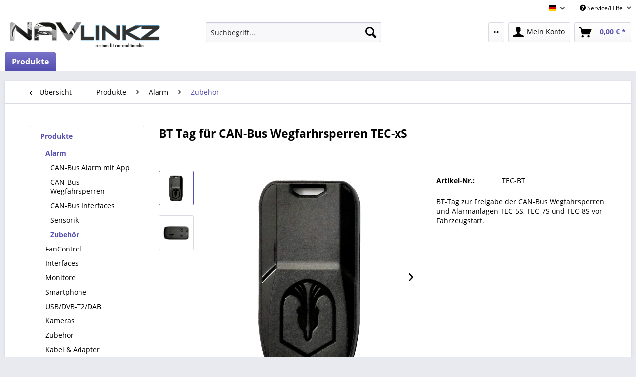

--- FILE ---
content_type: text/html; charset=UTF-8
request_url: https://www.navlinkz.de/tec-bt
body_size: 8240
content:
<!DOCTYPE html> <html class="no-js" lang="de" itemscope="itemscope" itemtype="http://schema.org/WebPage"> <head> <meta charset="utf-8"> <meta name="author" content="" /> <meta name="robots" content="index,follow" /> <meta name="revisit-after" content="15 days" /> <meta name="keywords" content="" /> <meta name="description" content="BT-Tag zur Freigabe der CAN-Bus Wegfahrsperren und Alarmanlagen TEC-5S, TEC-7S und TEC-8S vor Fahrzeugstart." /> <meta property="og:type" content="product" /> <meta property="og:site_name" content="NavLinkz Onlineshop" /> <meta property="og:url" content="https://www.navlinkz.de/tec-bt" /> <meta property="og:title" content="BT Tag für CAN-Bus Wegfarhrsperren TEC-xS" /> <meta property="og:description" content="..." /> <meta property="og:image" content="https://www.navlinkz.de/artikel/TEC-BT/Bild1_TEC-BT.jpg" /> <meta property="product:brand" content="NavLinkz" /> <meta property="product:price" content="67,14" /> <meta property="product:product_link" content="https://www.navlinkz.de/tec-bt" /> <meta name="twitter:card" content="product" /> <meta name="twitter:site" content="NavLinkz Onlineshop" /> <meta name="twitter:title" content="BT Tag für CAN-Bus Wegfarhrsperren TEC-xS" /> <meta name="twitter:description" content="..." /> <meta name="twitter:image" content="https://www.navlinkz.de/artikel/TEC-BT/Bild1_TEC-BT.jpg" /> <meta itemprop="copyrightHolder" content="NavLinkz Onlineshop" /> <meta itemprop="copyrightYear" content="2014" /> <meta itemprop="isFamilyFriendly" content="True" /> <meta itemprop="image" content="https://www.navlinkz.de/media/image/01/32/e1/NavLinkZ_Logo_nur_Schrift-neu.png" /> <meta name="viewport" content="width=device-width, initial-scale=1.0"> <meta name="mobile-web-app-capable" content="yes"> <meta name="apple-mobile-web-app-title" content="NavLinkz Onlineshop"> <meta name="apple-mobile-web-app-capable" content="yes"> <meta name="apple-mobile-web-app-status-bar-style" content="default"> <link rel="alternate" hreflang="de-DE" href="https://www.navlinkz.de/tec-bt" /> <link rel="alternate" hreflang="en-GB" href="https://www.navlinkz.de/tec-bt" /> <link rel="apple-touch-icon-precomposed" href="https://www.navlinkz.de/media/image/7f/9b/8c/apple-touch-icon-precomposed.png"> <link rel="shortcut icon" href="https://www.navlinkz.de/media/unknown/d9/0c/f4/favicon.ico"> <meta name="msapplication-navbutton-color" content="#544eb0" /> <meta name="application-name" content="NavLinkz Onlineshop" /> <meta name="msapplication-starturl" content="https://www.navlinkz.de/" /> <meta name="msapplication-window" content="width=1024;height=768" /> <meta name="msapplication-TileImage" content="https://www.navlinkz.de/media/unknown/d9/0c/f4/favicon.ico"> <meta name="msapplication-TileColor" content="#544eb0"> <meta name="theme-color" content="#544eb0" /> <link rel="canonical" href="https://www.navlinkz.de/tec-bt" /> <title itemprop="name">BT Tag für CAN-Bus Wegfarhrsperren TEC-xS | Zubehör | Alarm | Produkte | NavLinkz Onlineshop</title> <link href="/web/cache/1616145403_d1ed56b2465429a442976ea6a3c06315.css" media="all" rel="stylesheet" type="text/css" /> <link type="text/css" media="all" rel="stylesheet" href="/themes/Frontend/Responsive/frontend/_public/src/css/style.css" /> </head> <body class=" is--ctl-detail is--act-index" > <div class="page-wrap"> <noscript class="noscript-main"> <div class="alert is--warning"> <div class="alert--icon"> <i class="icon--element icon--warning"></i> </div> <div class="alert--content"> Um NavLinkz&#x20;Onlineshop in vollem Umfang nutzen zu k&ouml;nnen, empfehlen wir Ihnen Javascript in Ihrem Browser zu aktiveren. </div> </div> </noscript> <header class="header-main"> <div class="top-bar"> <div class="container block-group"> <nav class="top-bar--navigation block" role="menubar">  <div class="top-bar--language navigation--entry"> <form method="post" class="language--form"> <div class="field--select"> <div class="language--flag de_DE">Deutsch</div> <div class="select-field"> <select name="__shop" class="language--select" data-auto-submit="true"> <option value="1" selected="selected"> Deutsch </option> <option value="3" > English </option> </select> </div> <input type="hidden" name="__redirect" value="1"> </div> </form> </div>  <div class="navigation--entry entry--compare is--hidden" role="menuitem" aria-haspopup="true" data-drop-down-menu="true">   </div> <div class="navigation--entry entry--service has--drop-down" role="menuitem" aria-haspopup="true" data-drop-down-menu="true"> <i class="icon--service"></i> Service/Hilfe </div> </nav> </div> </div> <div class="container header--navigation"> <div class="logo-main block-group" role="banner"> <div class="logo--shop block"> <a class="logo--link" href="https://www.navlinkz.de/" title="NavLinkz Onlineshop - zur Startseite wechseln"> <picture> <source srcset="https://www.navlinkz.de/media/image/01/32/e1/NavLinkZ_Logo_nur_Schrift-neu.png" media="(min-width: 78.75em)"> <source srcset="https://www.navlinkz.de/media/image/01/32/e1/NavLinkZ_Logo_nur_Schrift-neu.png" media="(min-width: 64em)"> <source srcset="https://www.navlinkz.de/media/image/01/32/e1/NavLinkZ_Logo_nur_Schrift-neu.png" media="(min-width: 48em)"> <img srcset="https://www.navlinkz.de/media/image/01/32/e1/NavLinkZ_Logo_nur_Schrift-neu.png" alt="NavLinkz Onlineshop - zur Startseite wechseln" /> </picture> </a> </div> </div> <nav class="shop--navigation block-group"> <ul class="navigation--list block-group" role="menubar"> <li class="navigation--entry entry--menu-left" role="menuitem"> <a class="entry--link entry--trigger btn is--icon-left" href="#offcanvas--left" data-offcanvas="true" data-offCanvasSelector=".sidebar-main" aria-label="Menü"> <i class="icon--menu"></i> Menü </a> </li> <li class="navigation--entry entry--search" role="menuitem" data-search="true" aria-haspopup="true" data-minLength="3"> <a class="btn entry--link entry--trigger" href="#show-hide--search" title="Suche anzeigen / schließen" aria-label="Suche anzeigen / schließen"> <i class="icon--search"></i> <span class="search--display">Suchen</span> </a> <form action="/search" method="get" class="main-search--form"> <input type="search" name="sSearch" aria-label="Suchbegriff..." class="main-search--field" autocomplete="off" autocapitalize="off" placeholder="Suchbegriff..." maxlength="30" /> <button type="submit" class="main-search--button" aria-label="Suchen"> <i class="icon--search"></i> <span class="main-search--text">Suchen</span> </button> <div class="form--ajax-loader">&nbsp;</div> </form> <div class="main-search--results"></div> </li>  <li class="navigation--entry entry--notepad" role="menuitem"> <a href="https://www.navlinkz.de/note" title="Merkzettel" class="btn"> <i class="icon--eye"></i> </a> </li> <li class="navigation--entry entry--account" role="menuitem" data-offcanvas="true" data-offCanvasSelector=".account--dropdown-navigation"> <a href="https://www.navlinkz.de/account" class="btn is--icon-left entry--link account--link"> <i class="icon--account"></i> <span class="account--display"> Mein Konto </span> </a> </li> <li class="navigation--entry entry--cart" role="menuitem"> <a class="btn is--icon-left cart--link" href="https://www.navlinkz.de/checkout/cart" title="Warenkorb" aria-label="Warenkorb"> <span class="cart--display"> Warenkorb </span> <span class="badge is--primary is--minimal cart--quantity is--hidden">0</span> <i class="icon--basket"></i> <span class="cart--amount"> 0,00&nbsp;&euro; * </span> </a> <div class="ajax-loader">&nbsp;</div> </li>  </ul> </nav> <div class="container--ajax-cart" data-collapse-cart="true" data-displayMode="offcanvas"></div> </div> </header> <nav class="navigation-main"> <div class="container" data-menu-scroller="true" data-listSelector=".navigation--list.container" data-viewPortSelector=".navigation--list-wrapper"> <div class="navigation--list-wrapper"> <ul class="navigation--list container" role="menubar" itemscope="itemscope" itemtype="http://schema.org/SiteNavigationElement"> <li class="navigation--entry is--active" role="menuitem"><a class="navigation--link is--active" href="https://www.navlinkz.de/produkte/" title="Produkte" itemprop="url"><span itemprop="name">Produkte</span></a></li> </ul> </div> </div> </nav> <section class="content-main container block-group"> <nav class="content--breadcrumb block"> <a class="breadcrumb--button breadcrumb--link" href="https://www.navlinkz.de/produkte/alarm/zubehoer/" title="Übersicht"> <i class="icon--arrow-left"></i> <span class="breadcrumb--title">Übersicht</span> </a> <ul class="breadcrumb--list" role="menu" itemscope itemtype="http://schema.org/BreadcrumbList"> <li role="menuitem" class="breadcrumb--entry" itemprop="itemListElement" itemscope itemtype="http://schema.org/ListItem"> <a class="breadcrumb--link" href="https://www.navlinkz.de/produkte/" title="Produkte" itemprop="item"> <link itemprop="url" href="https://www.navlinkz.de/produkte/" /> <span class="breadcrumb--title" itemprop="name">Produkte</span> </a> <meta itemprop="position" content="0" /> </li> <li role="none" class="breadcrumb--separator"> <i class="icon--arrow-right"></i> </li> <li role="menuitem" class="breadcrumb--entry" itemprop="itemListElement" itemscope itemtype="http://schema.org/ListItem"> <a class="breadcrumb--link" href="https://www.navlinkz.de/produkte/alarm/" title="Alarm" itemprop="item"> <link itemprop="url" href="https://www.navlinkz.de/produkte/alarm/" /> <span class="breadcrumb--title" itemprop="name">Alarm</span> </a> <meta itemprop="position" content="1" /> </li> <li role="none" class="breadcrumb--separator"> <i class="icon--arrow-right"></i> </li> <li role="menuitem" class="breadcrumb--entry is--active" itemprop="itemListElement" itemscope itemtype="http://schema.org/ListItem"> <a class="breadcrumb--link" href="https://www.navlinkz.de/produkte/alarm/zubehoer/" title="Zubehör" itemprop="item"> <link itemprop="url" href="https://www.navlinkz.de/produkte/alarm/zubehoer/" /> <span class="breadcrumb--title" itemprop="name">Zubehör</span> </a> <meta itemprop="position" content="2" /> </li> </ul> </nav> <nav class="product--navigation"> <a href="#" class="navigation--link link--prev"> <div class="link--prev-button"> <span class="link--prev-inner">Zurück</span> </div> <div class="image--wrapper"> <div class="image--container"></div> </div> </a> <a href="#" class="navigation--link link--next"> <div class="link--next-button"> <span class="link--next-inner">Vor</span> </div> <div class="image--wrapper"> <div class="image--container"></div> </div> </a> </nav> <div class="content-main--inner"> <aside class="sidebar-main off-canvas"> <div class="navigation--smartphone"> <ul class="navigation--list "> <li class="navigation--entry entry--close-off-canvas"> <a href="#close-categories-menu" title="Menü schließen" class="navigation--link"> Menü schließen <i class="icon--arrow-right"></i> </a> </li> </ul> <div class="mobile--switches">  <div class="top-bar--language navigation--entry"> <form method="post" class="language--form"> <div class="field--select"> <div class="language--flag de_DE">Deutsch</div> <div class="select-field"> <select name="__shop" class="language--select" data-auto-submit="true"> <option value="1" selected="selected"> Deutsch </option> <option value="3" > English </option> </select> </div> <input type="hidden" name="__redirect" value="1"> </div> </form> </div>  </div> </div> <div class="sidebar--categories-wrapper" data-subcategory-nav="true" data-mainCategoryId="19" data-categoryId="812" data-fetchUrl="/widgets/listing/getCategory/categoryId/812"> <div class="categories--headline navigation--headline"> Kategorien </div> <div class="sidebar--categories-navigation"> <ul class="sidebar--navigation categories--navigation navigation--list is--drop-down is--level0 is--rounded" role="menu"> <li class="navigation--entry is--active has--sub-categories has--sub-children" role="menuitem"> <a class="navigation--link is--active has--sub-categories link--go-forward" href="https://www.navlinkz.de/produkte/" data-categoryId="20" data-fetchUrl="/widgets/listing/getCategory/categoryId/20" title="Produkte" > Produkte <span class="is--icon-right"> <i class="icon--arrow-right"></i> </span> </a> <ul class="sidebar--navigation categories--navigation navigation--list is--level1 is--rounded" role="menu"> <li class="navigation--entry is--active has--sub-categories has--sub-children" role="menuitem"> <a class="navigation--link is--active has--sub-categories link--go-forward" href="https://www.navlinkz.de/produkte/alarm/" data-categoryId="799" data-fetchUrl="/widgets/listing/getCategory/categoryId/799" title="Alarm" > Alarm <span class="is--icon-right"> <i class="icon--arrow-right"></i> </span> </a> <ul class="sidebar--navigation categories--navigation navigation--list is--level2 navigation--level-high is--rounded" role="menu"> <li class="navigation--entry" role="menuitem"> <a class="navigation--link" href="https://www.navlinkz.de/produkte/alarm/can-bus-alarm-mit-app/" data-categoryId="801" data-fetchUrl="/widgets/listing/getCategory/categoryId/801" title="CAN-Bus Alarm mit App" > CAN-Bus Alarm mit App </a> </li> <li class="navigation--entry" role="menuitem"> <a class="navigation--link" href="https://www.navlinkz.de/produkte/alarm/can-bus-wegfahrsperren/" data-categoryId="802" data-fetchUrl="/widgets/listing/getCategory/categoryId/802" title="CAN-Bus Wegfahrsperren" > CAN-Bus Wegfahrsperren </a> </li> <li class="navigation--entry" role="menuitem"> <a class="navigation--link" href="https://www.navlinkz.de/produkte/alarm/can-bus-interfaces/" data-categoryId="804" data-fetchUrl="/widgets/listing/getCategory/categoryId/804" title="CAN-Bus Interfaces" > CAN-Bus Interfaces </a> </li> <li class="navigation--entry" role="menuitem"> <a class="navigation--link" href="https://www.navlinkz.de/produkte/alarm/sensorik/" data-categoryId="810" data-fetchUrl="/widgets/listing/getCategory/categoryId/810" title="Sensorik" > Sensorik </a> </li> <li class="navigation--entry is--active" role="menuitem"> <a class="navigation--link is--active" href="https://www.navlinkz.de/produkte/alarm/zubehoer/" data-categoryId="812" data-fetchUrl="/widgets/listing/getCategory/categoryId/812" title="Zubehör" > Zubehör </a> </li> </ul> </li> <li class="navigation--entry" role="menuitem"> <a class="navigation--link" href="https://www.navlinkz.de/produkte/fancontrol/" data-categoryId="850" data-fetchUrl="/widgets/listing/getCategory/categoryId/850" title="FanControl" > FanControl </a> </li> <li class="navigation--entry has--sub-children" role="menuitem"> <a class="navigation--link link--go-forward" href="https://www.navlinkz.de/produkte/interfaces/" data-categoryId="950" data-fetchUrl="/widgets/listing/getCategory/categoryId/950" title="Interfaces" > Interfaces <span class="is--icon-right"> <i class="icon--arrow-right"></i> </span> </a> </li> <li class="navigation--entry has--sub-children" role="menuitem"> <a class="navigation--link link--go-forward" href="https://www.navlinkz.de/produkte/monitore/" data-categoryId="3091" data-fetchUrl="/widgets/listing/getCategory/categoryId/3091" title="Monitore" > Monitore <span class="is--icon-right"> <i class="icon--arrow-right"></i> </span> </a> </li> <li class="navigation--entry has--sub-children" role="menuitem"> <a class="navigation--link link--go-forward" href="https://www.navlinkz.de/produkte/smartphone/" data-categoryId="3769" data-fetchUrl="/widgets/listing/getCategory/categoryId/3769" title="Smartphone" > Smartphone <span class="is--icon-right"> <i class="icon--arrow-right"></i> </span> </a> </li> <li class="navigation--entry has--sub-children" role="menuitem"> <a class="navigation--link link--go-forward" href="https://www.navlinkz.de/produkte/usbdvb-t2dab/" data-categoryId="3798" data-fetchUrl="/widgets/listing/getCategory/categoryId/3798" title="USB/DVB-T2/DAB" > USB/DVB-T2/DAB <span class="is--icon-right"> <i class="icon--arrow-right"></i> </span> </a> </li> <li class="navigation--entry has--sub-children" role="menuitem"> <a class="navigation--link link--go-forward" href="https://www.navlinkz.de/produkte/kameras/" data-categoryId="4699" data-fetchUrl="/widgets/listing/getCategory/categoryId/4699" title="Kameras" > Kameras <span class="is--icon-right"> <i class="icon--arrow-right"></i> </span> </a> </li> <li class="navigation--entry has--sub-children" role="menuitem"> <a class="navigation--link link--go-forward" href="https://www.navlinkz.de/produkte/zubehoer/" data-categoryId="5300" data-fetchUrl="/widgets/listing/getCategory/categoryId/5300" title="Zubehör" > Zubehör <span class="is--icon-right"> <i class="icon--arrow-right"></i> </span> </a> </li> <li class="navigation--entry has--sub-children" role="menuitem"> <a class="navigation--link link--go-forward" href="https://www.navlinkz.de/produkte/kabel-adapter/" data-categoryId="5390" data-fetchUrl="/widgets/listing/getCategory/categoryId/5390" title="Kabel &amp; Adapter" > Kabel & Adapter <span class="is--icon-right"> <i class="icon--arrow-right"></i> </span> </a> </li> <li class="navigation--entry has--sub-children" role="menuitem"> <a class="navigation--link link--go-forward" href="https://www.navlinkz.de/produkte/werkstattbedarf/" data-categoryId="5495" data-fetchUrl="/widgets/listing/getCategory/categoryId/5495" title="Werkstattbedarf" > Werkstattbedarf <span class="is--icon-right"> <i class="icon--arrow-right"></i> </span> </a> </li> <br /> <li class="navigation--entry"><a class="btn" style="width: 100%;" href="https://www.navlinkz.de/produkte/neuheiten/">Neuheiten</a></li> </ul> </li> </ul> </div> </div> </aside> <div class="content--wrapper"> <div class="content product--details" itemscope itemtype="http://schema.org/Product" data-product-navigation="/widgets/listing/productNavigation" data-category-id="812" data-main-ordernumber="TEC-BT" data-ajax-wishlist="true" data-compare-ajax="true" data-ajax-variants-container="true"> <header class="product--header"> <div class="product--info"> <h1 class="product--title" itemprop="name"> BT Tag für CAN-Bus Wegfarhrsperren TEC-xS </h1> </div> </header> <div class="product--detail-upper block-group"> <div class="product--image-container image-slider product--image-zoom" data-image-slider="true" data-image-gallery="true" data-maxZoom="0" data-thumbnails=".image--thumbnails" > <div class="image--thumbnails image-slider--thumbnails"> <div class="image-slider--thumbnails-slide"> <a href="https://www.navlinkz.de/artikel/TEC-BT/Bild1_TEC-BT.jpg" title="Vorschau: BT Tag für CAN-Bus Wegfarhrsperren TEC-xS" class="thumbnail--link is--active"> <img srcset="https://www.navlinkz.de/artikel/TEC-BT/Bild1_TEC-BT.jpg" alt="Vorschau: BT Tag für CAN-Bus Wegfarhrsperren TEC-xS" title="Vorschau: BT Tag für CAN-Bus Wegfarhrsperren TEC-xS" class="thumbnail--image" /> </a> <a href="https://www.navlinkz.de/artikel/TEC-BT/Bild2_TEC-BT.jpg" title="Vorschau: BT Tag für CAN-Bus Wegfarhrsperren TEC-xS" class="thumbnail--link"> <img srcset="https://www.navlinkz.de/artikel/TEC-BT/Bild2_TEC-BT.jpg" alt="Vorschau: BT Tag für CAN-Bus Wegfarhrsperren TEC-xS" title="Vorschau: BT Tag für CAN-Bus Wegfarhrsperren TEC-xS" class="thumbnail--image" /> </a> </div> </div> <div class="image-slider--container"> <div class="image-slider--slide"> <div class="image--box image-slider--item"> <span class="image--element" data-img-large="https://www.navlinkz.de/artikel/TEC-BT/Bild1_TEC-BT.jpg" data-img-small="https://www.navlinkz.de/artikel/TEC-BT/Bild1_TEC-BT.jpg" data-img-original="https://www.navlinkz.de/artikel/TEC-BT/Bild1_TEC-BT.jpg" data-alt="BT Tag für CAN-Bus Wegfarhrsperren TEC-xS"> <span class="image--media"> <img srcset="https://www.navlinkz.de/artikel/TEC-BT/Bild1_TEC-BT.jpg" src="https://www.navlinkz.de/artikel/TEC-BT/Bild1_TEC-BT.jpg" alt="BT Tag für CAN-Bus Wegfarhrsperren TEC-xS" itemprop="image" /> </span> </span> </div> <div class="image--box image-slider--item"> <span class="image--element" data-img-large="https://www.navlinkz.de/artikel/TEC-BT/Bild2_TEC-BT.jpg" data-img-small="https://www.navlinkz.de/artikel/TEC-BT/Bild2_TEC-BT.jpg" data-img-original="https://www.navlinkz.de/artikel/TEC-BT/Bild2_TEC-BT.jpg" data-alt="BT Tag für CAN-Bus Wegfarhrsperren TEC-xS"> <span class="image--media"> <img srcset="https://www.navlinkz.de/artikel/TEC-BT/Bild2_TEC-BT.jpg" alt="BT Tag für CAN-Bus Wegfarhrsperren TEC-xS" itemprop="image" /> </span> </span> </div> </div> </div> <div class="image--dots image-slider--dots panel--dot-nav"> <a href="#" class="dot--link">&nbsp;</a> <a href="#" class="dot--link">&nbsp;</a> </div> </div> <div class="product--buybox block"> <meta itemprop="brand" content="NavLinkz"/> <meta itemprop="weight" content="0.001 kg"/> <ul class="product--base-info list--unstyled"> <li class="base-info--entry entry--sku"> <strong class="entry--label"> Artikel-Nr.: </strong> <meta itemprop="productID" content="11734"/> <span class="entry--content" itemprop="sku"> TEC-BT </span> </li> <li class="base-info--entry entry-attribute">  <br /> <span class="entry--content"> BT-Tag zur Freigabe der CAN-Bus Wegfahrsperren und Alarmanlagen TEC-5S, TEC-7S und TEC-8S vor Fahrzeugstart. </span> </li> </ul> </div> </div> <div class="tab-menu--product"> <div class="tab--navigation"> <a href="#" class="tab--link" title="Beschreibung" data-tabName="description">Beschreibung</a> </div> <div class="tab--container-list"> <div class="tab--container"> <div class="tab--header"> <a href="#" class="tab--title" title="Beschreibung">Beschreibung</a> </div> <div class="tab--preview"> ...<a href="#" class="tab--link" title=" mehr"> mehr</a> </div> <div class="tab--content"> <div class="buttons--off-canvas"> <a href="#" title="Menü schließen" class="close--off-canvas"> <i class="icon--arrow-left"></i> Menü schließen </a> </div> <div class="content--description"> <div class="product--description" itemprop="description"> ... </div> <br /><br /> <a href="https://www.navlinkz.de/anfrage-formular?sInquiry=detail&sOrdernumber=TEC-BT" rel="nofollow" class="content--link link--contact" title="Fragen zum Artikel?"> <button class="btn is--primary is--center" name="Produktanfrage"> Fragen zum Artikel? </button> </a>  </div> </div> </div> </div> </div> <h3>Herstellerangaben</h3> Hersteller/manufacturer: NavLinkz<br />Anschrift/address: Heidberghof 2<br />Plz/zip: 47495 Ort/city: Rheinberg, Deutschland<br />Telefon/phone: +49 2843 17595 00<br />email: mail@navlinkz.de<br />verantwortliche Person/responsible person: NavLinkz GmbH<br /><br /> <hr /><br /> <div class="tab-menu--cross-selling"> <div class="tab--navigation"> <a href="#content--also-bought" title="Kunden kauften auch" class="tab--link">Kunden kauften auch</a> <a href="#content--customer-viewed" title="Kunden haben sich ebenfalls angesehen" class="tab--link">Kunden haben sich ebenfalls angesehen</a> </div> <div class="tab--container-list"> <div class="tab--container" data-tab-id="alsobought"> <div class="tab--header"> <a href="#" class="tab--title" title="Kunden kauften auch">Kunden kauften auch</a> </div> <div class="tab--content content--also-bought"> <div class="bought--content"> <div class="product-slider " data-initOnEvent="onShowContent-alsobought" data-product-slider="true"> <div class="product-slider--container"> <div class="product-slider--item"> <div class="product--box box--slider" data-page-index="" data-ordernumber="TEC-8S" data-category-id="812"> <div class="box--content is--rounded"> <div class="product--badges"> </div> <a href="https://www.navlinkz.de/tec-8s" class="product--title" title="CAN-Bus Alarmanlage mit Wegfahrsperre, GPS, BT PIN, App"> CAN-Bus Alarmanlage mit Wegfahrsperre, GPS, BT PIN, App </a> <div class="product--info"> <a href="https://www.navlinkz.de/tec-8s" title="CAN-Bus Alarmanlage mit Wegfahrsperre, GPS, BT PIN, App" class="product--image"> <span class="image--element"> <span class="image--media"> <img srcset="https://www.navlinkz.de/media/image/6e/60/49/Bild1_TEC-8SsRrn7o9pD5pmm_200x200.jpg, https://www.navlinkz.de/media/image/da/f9/a0/Bild1_TEC-8SsRrn7o9pD5pmm_200x200@2x.jpg 2x" alt="CAN-Bus Alarmanlage mit Wegfahrsperre, GPS, BT PIN, App" title="CAN-Bus Alarmanlage mit Wegfahrsperre, GPS, BT PIN, App" /> </span> </span> </a> <p>Art.Nr.: TEC-8S</p> <!-- <a href="https://www.navlinkz.de/tec-8s" class="product--title" title="CAN-Bus Alarmanlage mit Wegfahrsperre, GPS, BT PIN, App"> CAN-Bus Alarmanlage mit Wegfahrsperre, GPS, BT... </a> --> <div class="product--price-info"> <div class="price--unit"> </div> </div> <!-- --> </div> </div> </div> </div> <div class="product-slider--item"> <div class="product--box box--slider" data-page-index="" data-ordernumber="RL4-MBN51" data-category-id="812"> <div class="box--content is--rounded"> <div class="product--badges"> </div> <a href="https://www.navlinkz.de/rl4-mbn51" class="product--title" title="Video-Einspeiser passend für MB NTG5-205, NTG5.1"> Video-Einspeiser passend für MB NTG5-205, NTG5.1 </a> <div class="product--info"> <a href="https://www.navlinkz.de/rl4-mbn51" title="Video-Einspeiser passend für MB NTG5-205, NTG5.1" class="product--image"> <span class="image--element"> <span class="image--media"> <img srcset="https://www.navlinkz.de/media/image/07/b4/4a/Bild1_RL4-MBN51fzQ7b0gLy47hI_200x200.jpg, https://www.navlinkz.de/media/image/fe/b5/4e/Bild1_RL4-MBN51fzQ7b0gLy47hI_200x200@2x.jpg 2x" alt="Video-Einspeiser passend für MB NTG5-205, NTG5.1" title="Video-Einspeiser passend für MB NTG5-205, NTG5.1" /> </span> </span> </a> <p>Art.Nr.: RL4-MBN51</p> <!-- <a href="https://www.navlinkz.de/rl4-mbn51" class="product--title" title="Video-Einspeiser passend für MB NTG5-205, NTG5.1"> Video-Einspeiser passend für MB NTG5-205, NTG5.1 </a> --> <div class="product--price-info"> <div class="price--unit"> </div> </div> <!-- --> </div> </div> </div> </div> <div class="product-slider--item"> <div class="product--box box--slider" data-page-index="" data-ordernumber="CAB-HSD-DD075" data-category-id="812"> <div class="box--content is--rounded"> <div class="product--badges"> </div> <a href="https://www.navlinkz.de/cab-hsd-dd075" class="product--title" title="HSD wasserblau runtergew. Buchse - runtergew. Buchse, 0.75m."> HSD wasserblau runtergew. Buchse - runtergew. Buchse, 0.75m. </a> <div class="product--info"> <a href="https://www.navlinkz.de/cab-hsd-dd075" title="HSD wasserblau runtergew. Buchse - runtergew. Buchse, 0.75m." class="product--image"> <span class="image--element"> <span class="image--media"> <img srcset="https://www.navlinkz.de/media/image/3b/4c/7d/Bild1_CAB-HSD-DD075I9PMPQ5qKdl0d_200x200.jpg, https://www.navlinkz.de/media/image/bc/b2/f6/Bild1_CAB-HSD-DD075I9PMPQ5qKdl0d_200x200@2x.jpg 2x" alt="HSD wasserblau runtergew. Buchse - runtergew. Buchse, 0.75m." title="HSD wasserblau runtergew. Buchse - runtergew. Buchse, 0.75m." /> </span> </span> </a> <p>Art.Nr.: CAB-HSD-DD075</p> <!-- <a href="https://www.navlinkz.de/cab-hsd-dd075" class="product--title" title="HSD wasserblau runtergew. Buchse - runtergew. Buchse, 0.75m."> HSD wasserblau runtergew. Buchse - runtergew.... </a> --> <div class="product--price-info"> <div class="price--unit"> </div> </div> <!-- --> </div> </div> </div> </div> </div> </div> </div> </div> </div> <div class="tab--container" data-tab-id="alsoviewed"> <div class="tab--header"> <a href="#" class="tab--title" title="Kunden haben sich ebenfalls angesehen">Kunden haben sich ebenfalls angesehen</a> </div> <div class="tab--content content--also-viewed"> <div class="viewed--content"> <div class="product-slider " data-initOnEvent="onShowContent-alsoviewed" data-product-slider="true"> <div class="product-slider--container"> <div class="product-slider--item"> <div class="product--box box--slider" data-page-index="" data-ordernumber="TEC-8S" data-category-id="812"> <div class="box--content is--rounded"> <div class="product--badges"> </div> <a href="https://www.navlinkz.de/tec-8s" class="product--title" title="CAN-Bus Alarmanlage mit Wegfahrsperre, GPS, BT PIN, App"> CAN-Bus Alarmanlage mit Wegfahrsperre, GPS, BT PIN, App </a> <div class="product--info"> <a href="https://www.navlinkz.de/tec-8s" title="CAN-Bus Alarmanlage mit Wegfahrsperre, GPS, BT PIN, App" class="product--image"> <span class="image--element"> <span class="image--media"> <img srcset="https://www.navlinkz.de/media/image/6e/60/49/Bild1_TEC-8SsRrn7o9pD5pmm_200x200.jpg, https://www.navlinkz.de/media/image/da/f9/a0/Bild1_TEC-8SsRrn7o9pD5pmm_200x200@2x.jpg 2x" alt="CAN-Bus Alarmanlage mit Wegfahrsperre, GPS, BT PIN, App" title="CAN-Bus Alarmanlage mit Wegfahrsperre, GPS, BT PIN, App" /> </span> </span> </a> <p>Art.Nr.: TEC-8S</p> <!-- <a href="https://www.navlinkz.de/tec-8s" class="product--title" title="CAN-Bus Alarmanlage mit Wegfahrsperre, GPS, BT PIN, App"> CAN-Bus Alarmanlage mit Wegfahrsperre, GPS, BT... </a> --> <div class="product--price-info"> <div class="price--unit"> </div> </div> <!-- --> </div> </div> </div> </div> <div class="product-slider--item"> <div class="product--box box--slider" data-page-index="" data-ordernumber="TEC-PROG-BT" data-category-id="812"> <div class="box--content is--rounded"> <div class="product--badges"> </div> <a href="https://www.navlinkz.de/tec-prog-bt" class="product--title" title="Programmier-Interface für TEC Produkte drahtlos per BT"> Programmier-Interface für TEC Produkte drahtlos per BT </a> <div class="product--info"> <a href="https://www.navlinkz.de/tec-prog-bt" title="Programmier-Interface für TEC Produkte drahtlos per BT" class="product--image"> <span class="image--element"> <span class="image--media"> <img srcset="https://www.navlinkz.de/media/image/84/2e/cb/Bild1_TEC-PROG-BTmC5jFqai5T8hb_200x200.jpg, https://www.navlinkz.de/media/image/a0/fd/dc/Bild1_TEC-PROG-BTmC5jFqai5T8hb_200x200@2x.jpg 2x" alt="Programmier-Interface für TEC Produkte drahtlos per BT" title="Programmier-Interface für TEC Produkte drahtlos per BT" /> </span> </span> </a> <p>Art.Nr.: TEC-PROG-BT</p> <!-- <a href="https://www.navlinkz.de/tec-prog-bt" class="product--title" title="Programmier-Interface für TEC Produkte drahtlos per BT"> Programmier-Interface für TEC Produkte drahtlos... </a> --> <div class="product--price-info"> <div class="price--unit"> </div> </div> <!-- --> </div> </div> </div> </div> <div class="product-slider--item"> <div class="product--box box--slider" data-page-index="" data-ordernumber="TEC-5S-TAG" data-category-id="812"> <div class="box--content is--rounded"> <div class="product--badges"> </div> <a href="https://www.navlinkz.de/tec-5s-tag" class="product--title" title="CAN-Bus Wegfahrsperre BT PIN - inkl. 1 BT Tag"> CAN-Bus Wegfahrsperre BT PIN - inkl. 1 BT Tag </a> <div class="product--info"> <a href="https://www.navlinkz.de/tec-5s-tag" title="CAN-Bus Wegfahrsperre BT PIN - inkl. 1 BT Tag" class="product--image"> <span class="image--element"> <span class="image--media"> <img srcset="https://www.navlinkz.de/media/image/4a/8e/1c/Bild1_TEC-5S-TAGzF0JcWJZoTcmq_200x200.jpg, https://www.navlinkz.de/media/image/88/cd/8c/Bild1_TEC-5S-TAGzF0JcWJZoTcmq_200x200@2x.jpg 2x" alt="CAN-Bus Wegfahrsperre BT PIN - inkl. 1 BT Tag" title="CAN-Bus Wegfahrsperre BT PIN - inkl. 1 BT Tag" /> </span> </span> </a> <p>Art.Nr.: TEC-5S-TAG</p> <!-- <a href="https://www.navlinkz.de/tec-5s-tag" class="product--title" title="CAN-Bus Wegfahrsperre BT PIN - inkl. 1 BT Tag"> CAN-Bus Wegfahrsperre BT PIN - inkl. 1 BT Tag </a> --> <div class="product--price-info"> <div class="price--unit"> </div> </div> <!-- --> </div> </div> </div> </div> <div class="product-slider--item"> <div class="product--box box--slider" data-page-index="" data-ordernumber="TEC-8S-AI" data-category-id="812"> <div class="box--content is--rounded"> <div class="product--badges"> </div> <a href="https://www.navlinkz.de/tec-8s-ai" class="product--title" title="Set Alarmanlage TEC-8S, GPS,Mikrowellensensor"> Set Alarmanlage TEC-8S, GPS,Mikrowellensensor </a> <div class="product--info"> <a href="https://www.navlinkz.de/tec-8s-ai" title="Set Alarmanlage TEC-8S, GPS,Mikrowellensensor" class="product--image"> <span class="image--element"> <span class="image--media"> <img srcset="https://www.navlinkz.de/media/image/d1/f0/ac/Bild1_TEC-8S-AIDRSfvrfayNwpR_200x200.jpg, https://www.navlinkz.de/media/image/4f/fc/10/Bild1_TEC-8S-AIDRSfvrfayNwpR_200x200@2x.jpg 2x" alt="Set Alarmanlage TEC-8S, GPS,Mikrowellensensor" title="Set Alarmanlage TEC-8S, GPS,Mikrowellensensor" /> </span> </span> </a> <p>Art.Nr.: TEC-8S-AI</p> <!-- <a href="https://www.navlinkz.de/tec-8s-ai" class="product--title" title="Set Alarmanlage TEC-8S, GPS,Mikrowellensensor"> Set Alarmanlage TEC-8S, GPS,Mikrowellensensor </a> --> <div class="product--price-info"> <div class="price--unit"> </div> </div> <!-- --> </div> </div> </div> </div> <div class="product-slider--item"> <div class="product--box box--slider" data-page-index="" data-ordernumber="TEC-BT-KEYID" data-category-id="812"> <div class="box--content is--rounded"> <div class="product--badges"> </div> <a href="https://www.navlinkz.de/tec-bt-keyid" class="product--title" title="BT Tag mit Key ID für CAN-Bus Wegfarhrsperren TEC-xS"> BT Tag mit Key ID für CAN-Bus Wegfarhrsperren TEC-xS </a> <div class="product--info"> <a href="https://www.navlinkz.de/tec-bt-keyid" title="BT Tag mit Key ID für CAN-Bus Wegfarhrsperren TEC-xS" class="product--image"> <span class="image--element"> <span class="image--media"> <img srcset="https://www.navlinkz.de/media/image/be/52/02/Bild1_TEC-BT-KEYIDUpbCqIt46oejH_200x200.jpg, https://www.navlinkz.de/media/image/a9/c7/1e/Bild1_TEC-BT-KEYIDUpbCqIt46oejH_200x200@2x.jpg 2x" alt="BT Tag mit Key ID für CAN-Bus Wegfarhrsperren TEC-xS" title="BT Tag mit Key ID für CAN-Bus Wegfarhrsperren TEC-xS" /> </span> </span> </a> <p>Art.Nr.: TEC-BT-KEYID</p> <!-- <a href="https://www.navlinkz.de/tec-bt-keyid" class="product--title" title="BT Tag mit Key ID für CAN-Bus Wegfarhrsperren TEC-xS"> BT Tag mit Key ID für CAN-Bus Wegfarhrsperren... </a> --> <div class="product--price-info"> <div class="price--unit"> </div> </div> <!-- --> </div> </div> </div> </div> <div class="product-slider--item"> <div class="product--box box--slider" data-page-index="" data-ordernumber="CANTEC-F2" data-category-id="812"> <div class="box--content is--rounded"> <div class="product--badges"> </div> <a href="https://www.navlinkz.de/cantec-f2" class="product--title" title="CAN-Bus Interface Multifunktion - Alarm, PDC und mehr"> CAN-Bus Interface Multifunktion - Alarm, PDC und mehr </a> <div class="product--info"> <a href="https://www.navlinkz.de/cantec-f2" title="CAN-Bus Interface Multifunktion - Alarm, PDC und mehr" class="product--image"> <span class="image--element"> <span class="image--media"> <img srcset="https://www.navlinkz.de/media/image/7c/11/bb/Bild1_CANTEC-F2Hjf89LJ7z1QhL_200x200.jpg, https://www.navlinkz.de/media/image/53/b3/99/Bild1_CANTEC-F2Hjf89LJ7z1QhL_200x200@2x.jpg 2x" alt="CAN-Bus Interface Multifunktion - Alarm, PDC und mehr" title="CAN-Bus Interface Multifunktion - Alarm, PDC und mehr" /> </span> </span> </a> <p>Art.Nr.: CANTEC-F2</p> <!-- <a href="https://www.navlinkz.de/cantec-f2" class="product--title" title="CAN-Bus Interface Multifunktion - Alarm, PDC und mehr"> CAN-Bus Interface Multifunktion - Alarm, PDC... </a> --> <div class="product--price-info"> <div class="price--unit"> </div> </div> <!-- --> </div> </div> </div> </div> </div> </div> </div> </div> </div> </div> </div> </div> </div> <div class="last-seen-products is--hidden" data-last-seen-products="true"> <div class="last-seen-products--title"> Zuletzt angesehen </div> <div class="last-seen-products--slider product-slider" data-product-slider="true"> <div class="last-seen-products--container product-slider--container"></div> </div> </div> </div> </section> <footer class="footer-main"> <div class="container"> <div class="footer--columns block-group"> <div class="footer--column column--hotline is--first block"> <div class="column--headline">Kontakt</div> <ul class="navigation--list" role="menu"> <li class="navigation--link" role="menuitem"> <a class="navigation--link" href="https://www.navlinkz.de/telefon-und-buerozeiten">Telefon</a> </li> <li class="navigation--entry" role="menuitem"> <a class="navigation--link"href="https://www.navlinkz.de/telefon-und-buerozeiten">Bürozeiten</a> </li> </li> <li class="navigation--entry" role="menuitem"> <a class="navigation--link" href="https://www.navlinkz.de/kontaktformular">Kontaktformular</a> </li> </ul> </div> <div class="footer--column column--menu block"> <div class="column--headline">Shop Service </div> <nav class="column--navigation column--content"> <ul class="navigation--list" role="menu"> <li class="navigation--entry" role="menuitem"> <a class="navigation--link" href="https://www.navlinkz.de/sortiment/" title="Home" target="_self"> Home </a> </li> <li class="navigation--entry" role="menuitem"> <a class="navigation--link" href="https://www.navlinkz.de/checkout/cart" title="Warenkorb"> Warenkorb </a> </li> <li class="navigation--entry" role="menuitem"> <a class="navigation--link" href="https://www.navlinkz.de/note" title="Merkzettel"> Merkzettel </a> </li> <li class="navigation--entry" role="menuitem"> <a class="navigation--link" href="https://www.navlinkz.de/account" title="Händlerbereich"> Händlerbereich </a> </li> </ul> </nav> </div> <div class="footer--column column--menu block"> <div class="column--headline">Informationen</div> <nav class="column--navigation column--content"> <ul class="navigation--list" role="menu"> <li class="navigation--entry" role="menuitem"> <a class="navigation--link" href="https://www.navlinkz.de/ueber-uns" title="Über uns" target="_self"> Über uns </a> </li> <li class="navigation--entry" role="menuitem"> <a class="navigation--link" href="https://www.navlinkz.de/versandkosten" title="Versandkosten" target="_self"> Versandkosten </a> </li> <li class="navigation--entry" role="menuitem"> <a class="navigation--link" href="https://www.navlinkz.de/agb" title="AGB" target="_self"> AGB </a> </li> <li class="navigation--entry" role="menuitem"> <a class="navigation--link" href="https://www.navlinkz.de/impressum" title="Impressum" target="_self"> Impressum </a> </li> <li class="navigation--entry" role="menuitem"> <a class="navigation--link" href="https://www.navlinkz.de/datenschutzerklaerung" title="Datenschutzerklärung" target="_self"> Datenschutzerklärung </a> </li> </ul> </nav> </div> </div> <div class="footer--bottom"> <div class="footer--vat-info"> <p class="vat-info--text"> * Alle Preise verstehen sich zzgl. Mehrwertsteuer und <a title="Versandkosten" href="https://www.navlinkz.de/versandkosten">Versandkosten</a> und ggf. Nachnahmegebühren, wenn nicht anders beschrieben </p> </div> <div class="container footer-minimal"> <div class="footer--service-menu"> </div> </div> <div class="footer--copyright"> Realisiert mit Shopware </div> <div class="footer--logo"> <i class="icon--shopware"></i> </div> </div> </div> </footer> </div> <script type="text/javascript" id="footer--js-inline">
var timeNow = 1769113467;
var asyncCallbacks = [];
document.asyncReady = function (callback) {
asyncCallbacks.push(callback);
};
var controller = controller || {"vat_check_enabled":"","vat_check_required":"","register":"https:\/\/www.navlinkz.de\/register","checkout":"https:\/\/www.navlinkz.de\/checkout","ajax_search":"https:\/\/www.navlinkz.de\/ajax_search","ajax_cart":"https:\/\/www.navlinkz.de\/checkout\/ajaxCart","ajax_validate":"https:\/\/www.navlinkz.de\/register","ajax_add_article":"https:\/\/www.navlinkz.de\/checkout\/addArticle","ajax_listing":"\/widgets\/listing\/listingCount","ajax_cart_refresh":"https:\/\/www.navlinkz.de\/checkout\/ajaxAmount","ajax_address_selection":"https:\/\/www.navlinkz.de\/address\/ajaxSelection","ajax_address_editor":"https:\/\/www.navlinkz.de\/address\/ajaxEditor"};
var snippets = snippets || { "noCookiesNotice": "Es wurde festgestellt, dass Cookies in Ihrem Browser deaktiviert sind. Um NavLinkz\x20Onlineshop in vollem Umfang nutzen zu k\u00f6nnen, empfehlen wir Ihnen, Cookies in Ihrem Browser zu aktiveren." };
var themeConfig = themeConfig || {"offcanvasOverlayPage":true};
var lastSeenProductsConfig = lastSeenProductsConfig || {"baseUrl":"","shopId":1,"noPicture":"\/themes\/Frontend\/Responsive\/frontend\/_public\/src\/img\/no-picture.jpg","productLimit":"5","currentArticle":{"articleId":11234,"linkDetailsRewritten":"https:\/\/www.navlinkz.de\/tec-bt","articleName":"BT Tag f\u00fcr CAN-Bus Wegfarhrsperren TEC-xS","imageTitle":"","images":[{"source":"https:\/\/www.navlinkz.de\/artikel\/TEC-BT\/Bild1_TEC-BT.jpg","retinaSource":"https:\/\/www.navlinkz.de\/artikel\/TEC-BT\/Bild1_TEC-BT.jpg","sourceSet":"https:\/\/www.navlinkz.de\/artikel\/TEC-BT\/Bild1_TEC-BT.jpg"},{"source":"https:\/\/www.navlinkz.de\/artikel\/TEC-BT\/Bild1_TEC-BT.jpg","retinaSource":"https:\/\/www.navlinkz.de\/artikel\/TEC-BT\/Bild1_TEC-BT.jpg","sourceSet":"https:\/\/www.navlinkz.de\/artikel\/TEC-BT\/Bild1_TEC-BT.jpg"},{"source":"https:\/\/www.navlinkz.de\/artikel\/TEC-BT\/Bild1_TEC-BT.jpg","retinaSource":"https:\/\/www.navlinkz.de\/artikel\/TEC-BT\/Bild1_TEC-BT.jpg","sourceSet":"https:\/\/www.navlinkz.de\/artikel\/TEC-BT\/Bild1_TEC-BT.jpg"}]}};
var csrfConfig = csrfConfig || {"generateUrl":"\/csrftoken","basePath":"","shopId":1};
var statisticDevices = [
{ device: 'mobile', enter: 0, exit: 767 },
{ device: 'tablet', enter: 768, exit: 1259 },
{ device: 'desktop', enter: 1260, exit: 5160 }
];
var cookieRemoval = cookieRemoval || 0;
</script> <script>
var datePickerGlobalConfig = datePickerGlobalConfig || {
locale: {
weekdays: {
shorthand: ['So', 'Mo', 'Di', 'Mi', 'Do', 'Fr', 'Sa'],
longhand: ['Sonntag', 'Montag', 'Dienstag', 'Mittwoch', 'Donnerstag', 'Freitag', 'Samstag']
},
months: {
shorthand: ['Jan', 'Feb', 'Mär', 'Apr', 'Mai', 'Jun', 'Jul', 'Aug', 'Sep', 'Okt', 'Nov', 'Dez'],
longhand: ['Januar', 'Februar', 'März', 'April', 'Mai', 'Juni', 'Juli', 'August', 'September', 'Oktober', 'November', 'Dezember']
},
firstDayOfWeek: 1,
weekAbbreviation: 'KW',
rangeSeparator: ' bis ',
scrollTitle: 'Zum Wechseln scrollen',
toggleTitle: 'Zum Öffnen klicken',
daysInMonth: [31, 28, 31, 30, 31, 30, 31, 31, 30, 31, 30, 31]
},
dateFormat: 'Y-m-d',
timeFormat: ' H:i:S',
altFormat: 'j. F Y',
altTimeFormat: ' - H:i'
};
</script> <iframe id="refresh-statistics" width="0" height="0" style="display:none;"></iframe> <script>
(function(window, document) {
var par = document.location.search.match(/sPartner=([^&])+/g),
pid = (par && par[0]) ? par[0].substring(9) : null,
cur = document.location.protocol + '//' + document.location.host,
ref = document.referrer.indexOf(cur) === -1 ? document.referrer : null,
url = "/widgets/index/refreshStatistic",
pth = document.location.pathname.replace("https://www.navlinkz.de/", "/");
url += url.indexOf('?') === -1 ? '?' : '&';
url += 'requestPage=' + encodeURIComponent(pth);
url += '&requestController=' + encodeURI("detail");
if(pid) { url += '&partner=' + pid; }
if(ref) { url += '&referer=' + encodeURIComponent(ref); }
url += '&articleId=' + encodeURI("11234");
if (document.cookie.indexOf('x-ua-device') === -1) {
var i = 0,
device = 'desktop',
width = window.innerWidth,
breakpoints = window.statisticDevices;
if (typeof width !== 'number') {
width = (document.documentElement.clientWidth !== 0) ? document.documentElement.clientWidth : document.body.clientWidth;
}
for (; i < breakpoints.length; i++) {
if (width >= ~~(breakpoints[i].enter) && width <= ~~(breakpoints[i].exit)) {
device = breakpoints[i].device;
}
}
document.cookie = 'x-ua-device=' + device + '; path=/';
}
document
.getElementById('refresh-statistics')
.src = url;
})(window, document);
</script> <script async src="/web/cache/1616145403_d1ed56b2465429a442976ea6a3c06315.js" id="main-script"></script> <script>
/**
* Wrap the replacement code into a function to call it from the outside to replace the method when necessary
*/
var replaceAsyncReady = window.replaceAsyncReady = function() {
document.asyncReady = function (callback) {
if (typeof callback === 'function') {
window.setTimeout(callback.apply(document), 0);
}
};
};
document.getElementById('main-script').addEventListener('load', function() {
if (!asyncCallbacks) {
return false;
}
for (var i = 0; i < asyncCallbacks.length; i++) {
if (typeof asyncCallbacks[i] === 'function') {
asyncCallbacks[i].call(document);
}
}
replaceAsyncReady();
});
</script> </body> </html>